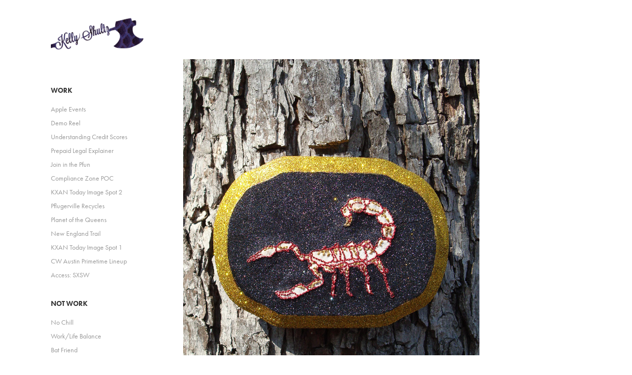

--- FILE ---
content_type: text/html; charset=utf-8
request_url: https://kellyamazing.com/scorpion
body_size: 4652
content:
<!DOCTYPE HTML>
<html lang="en-US">
<head>
  <meta charset="UTF-8" />
  <meta name="viewport" content="width=device-width, initial-scale=1" />
      <meta name="keywords"  content="Embroidery,scorpion,Glitter,kelly shultz,Kelly Amazing" />
      <meta name="description"  content="Hand embroidered fabric, stretched over wood, then glittered. " />
      <meta name="twitter:card"  content="summary_large_image" />
      <meta name="twitter:site"  content="@AdobePortfolio" />
      <meta  property="og:title" content="Kelly Shultz - Scorpion" />
      <meta  property="og:description" content="Hand embroidered fabric, stretched over wood, then glittered. " />
      <meta  property="og:image" content="https://pro2-bar-s3-cdn-cf6.myportfolio.com/b09f453880af8d48e4ea55700a4a585a/a41258061864c3ff77e8104d7d281828dd3df743dc30f1c24a4b9ea3c943af817c00e16f0f02092f_car_202x158.jpg?h=ac817d8ed01b367f8bd3f30c8e850a5e&amp;url=aHR0cHM6Ly9taXItczMtY2RuLWNmLmJlaGFuY2UubmV0L3Byb2plY3RzL29yaWdpbmFsLzY4NDQ1MzkuNTQ2ZWJjMWMwNjYwNS5qcGc=" />
      <link rel="icon" href="[data-uri]"  />
      <link rel="stylesheet" href="/dist/css/main.css" type="text/css" />
      <link rel="stylesheet" href="https://pro2-bar-s3-cdn-cf6.myportfolio.com/b09f453880af8d48e4ea55700a4a585a/717829a48b5fad64747b7bf2f577ae731639530839.css?h=2a5d7bdca315489c49666d1860168dab" type="text/css" />
    <link rel="canonical" href="https://kellyamazing.com/scorpion" />
      <title>Kelly Shultz - Scorpion</title>
    <script type="text/javascript" src="//use.typekit.net/ik/[base64].js?cb=35f77bfb8b50944859ea3d3804e7194e7a3173fb" async onload="
    try {
      window.Typekit.load();
    } catch (e) {
      console.warn('Typekit not loaded.');
    }
    "></script>
</head>
  <body class="transition-enabled">  <div class='page-background-video page-background-video-with-panel'>
  </div>
  <div class="js-responsive-nav">
    <div class="responsive-nav has-social">
      <div class="close-responsive-click-area js-close-responsive-nav">
        <div class="close-responsive-button"></div>
      </div>
          <nav data-hover-hint="nav">
              <ul class="group">
                  <li class="gallery-title"><a href="/projects"  >Work</a></li>
            <li class="project-title"><a href="/apple-keynotes-2018-2019"  >Apple Events</a></li>
            <li class="project-title"><a href="/demo-reel"  >Demo Reel</a></li>
            <li class="project-title"><a href="/creditscore"  >Understanding Credit Scores</a></li>
            <li class="project-title"><a href="/prepaidlegal"  >Prepaid Legal Explainer</a></li>
            <li class="project-title"><a href="/join-in-the-pfun"  >Join in the Pfun</a></li>
            <li class="project-title"><a href="/compliance-zone-poc"  >Compliance Zone POC</a></li>
            <li class="project-title"><a href="/kxan-today-image-spot-2"  >KXAN Today Image Spot 2</a></li>
            <li class="project-title"><a href="/pflugerville-recycles"  >Pflugerville Recycles</a></li>
            <li class="project-title"><a href="/planet-of-the-queens"  >Planet of the Queens</a></li>
            <li class="project-title"><a href="/new-england-trail"  >New England Trail</a></li>
            <li class="project-title"><a href="/kxan-today-image-spot-1"  >KXAN Today Image Spot 1</a></li>
            <li class="project-title"><a href="/cw-austin-primetime-lineup"  >CW Austin Primetime Lineup</a></li>
            <li class="project-title"><a href="/access-sxsw"  >Access: SXSW</a></li>
              </ul>
              <ul class="group">
                  <li class="gallery-title"><a href="/not-work"  >Not Work</a></li>
            <li class="project-title"><a href="/no-chill"  >No Chill</a></li>
            <li class="project-title"><a href="/worklife-balance"  >Work/Life Balance</a></li>
            <li class="project-title"><a href="/website"  >Bat Friend</a></li>
            <li class="project-title"><a href="/red-saint-of-eggs-all-ways"  >Red: Saint of Eggs All Ways</a></li>
            <li class="project-title"><a href="/ice-cream-cone"  >Ice Cream Cone</a></li>
            <li class="project-title"><a href="/snake"  >Snake</a></li>
            <li class="project-title"><a href="/pulp"  >Pulp</a></li>
            <li class="project-title"><a href="/cowboy"  >Cowboy</a></li>
            <li class="project-title"><a href="/tupelo"  >Tupelo</a></li>
            <li class="project-title"><a href="/fate"  >Fate</a></li>
            <li class="project-title"><a href="/mermaid"  >Mermaid</a></li>
            <li class="project-title"><a href="/truth"  >Truth</a></li>
            <li class="project-title"><a href="/sailor"  >Sailor</a></li>
            <li class="project-title"><a href="/scorpion" class="active" >Scorpion</a></li>
              </ul>
      <div class="page-title">
        <a href="/contact-1" >Contact</a>
      </div>
      <div class="link-title">
        <a href="https://drive.google.com/file/d/1TCzIXtxbcY4LbwoxyoaQCc2dXFDpTpef/view?usp=sharing" target="_blank">Resume</a>
      </div>
              <div class="social pf-nav-social" data-hover-hint="navSocialIcons">
                <ul>
                        <li>
                          <a href="https://www.behance.net/KellyShultz" target="_blank">
                            <svg id="Layer_1" data-name="Layer 1" xmlns="http://www.w3.org/2000/svg" viewBox="0 0 30 24" class="icon"><path id="path-1" d="M18.83,14.38a2.78,2.78,0,0,0,.65,1.9,2.31,2.31,0,0,0,1.7.59,2.31,2.31,0,0,0,1.38-.41,1.79,1.79,0,0,0,.71-0.87h2.31a4.48,4.48,0,0,1-1.71,2.53,5,5,0,0,1-2.78.76,5.53,5.53,0,0,1-2-.37,4.34,4.34,0,0,1-1.55-1,4.77,4.77,0,0,1-1-1.63,6.29,6.29,0,0,1,0-4.13,4.83,4.83,0,0,1,1-1.64A4.64,4.64,0,0,1,19.09,9a4.86,4.86,0,0,1,2-.4A4.5,4.5,0,0,1,23.21,9a4.36,4.36,0,0,1,1.5,1.3,5.39,5.39,0,0,1,.84,1.86,7,7,0,0,1,.18,2.18h-6.9Zm3.67-3.24A1.94,1.94,0,0,0,21,10.6a2.26,2.26,0,0,0-1,.22,2,2,0,0,0-.66.54,1.94,1.94,0,0,0-.35.69,3.47,3.47,0,0,0-.12.65h4.29A2.75,2.75,0,0,0,22.5,11.14ZM18.29,6h5.36V7.35H18.29V6ZM13.89,17.7a4.4,4.4,0,0,1-1.51.7,6.44,6.44,0,0,1-1.73.22H4.24V5.12h6.24a7.7,7.7,0,0,1,1.73.17,3.67,3.67,0,0,1,1.33.56,2.6,2.6,0,0,1,.86,1,3.74,3.74,0,0,1,.3,1.58,3,3,0,0,1-.46,1.7,3.33,3.33,0,0,1-1.35,1.12,3.19,3.19,0,0,1,1.82,1.26,3.79,3.79,0,0,1,.59,2.17,3.79,3.79,0,0,1-.39,1.77A3.24,3.24,0,0,1,13.89,17.7ZM11.72,8.19a1.25,1.25,0,0,0-.45-0.47,1.88,1.88,0,0,0-.64-0.24,5.5,5.5,0,0,0-.76-0.05H7.16v3.16h3a2,2,0,0,0,1.28-.38A1.43,1.43,0,0,0,11.89,9,1.73,1.73,0,0,0,11.72,8.19ZM11.84,13a2.39,2.39,0,0,0-1.52-.45H7.16v3.73h3.11a3.61,3.61,0,0,0,.82-0.09A2,2,0,0,0,11.77,16a1.39,1.39,0,0,0,.47-0.54,1.85,1.85,0,0,0,.17-0.88A1.77,1.77,0,0,0,11.84,13Z"/></svg>
                          </a>
                        </li>
                        <li>
                          <a href="https://www.linkedin.com/in/kelly-shultz-78aa2528" target="_blank">
                            <svg version="1.1" id="Layer_1" xmlns="http://www.w3.org/2000/svg" xmlns:xlink="http://www.w3.org/1999/xlink" viewBox="0 0 30 24" style="enable-background:new 0 0 30 24;" xml:space="preserve" class="icon">
                            <path id="path-1_24_" d="M19.6,19v-5.8c0-1.4-0.5-2.4-1.7-2.4c-1,0-1.5,0.7-1.8,1.3C16,12.3,16,12.6,16,13v6h-3.4
                              c0,0,0.1-9.8,0-10.8H16v1.5c0,0,0,0,0,0h0v0C16.4,9,17.2,7.9,19,7.9c2.3,0,4,1.5,4,4.9V19H19.6z M8.9,6.7L8.9,6.7
                              C7.7,6.7,7,5.9,7,4.9C7,3.8,7.8,3,8.9,3s1.9,0.8,1.9,1.9C10.9,5.9,10.1,6.7,8.9,6.7z M10.6,19H7.2V8.2h3.4V19z"/>
                            </svg>
                          </a>
                        </li>
                        <li>
                          <a href="https://vimeo.com/kellyshultz" target="_blank">
                            <svg xmlns="http://www.w3.org/2000/svg" xmlns:xlink="http://www.w3.org/1999/xlink" version="1.1" id="Layer_1" viewBox="0 0 30 24" xml:space="preserve" class="icon"><path d="M23.99 7.7c-0.08 1.8-1.3 4.27-3.67 7.4c-2.45 3.27-4.52 4.9-6.21 4.9c-1.05 0-1.94-0.99-2.66-2.99 c-0.48-1.82-0.97-3.65-1.45-5.48C9.46 9.6 8.9 8.6 8.3 8.55c-0.13 0-0.61 0.29-1.41 0.87L6 8.3C6.89 7.5 7.8 6.7 8.6 5.9 c1.18-1.05 2.07-1.61 2.67-1.66c1.4-0.14 2.3 0.8 2.6 2.95c0.35 2.3 0.6 3.7 0.7 4.24c0.4 1.9 0.8 2.8 1.3 2.8 c0.38 0 0.94-0.61 1.7-1.84c0.75-1.22 1.16-2.16 1.21-2.79c0.11-1.06-0.3-1.59-1.21-1.59c-0.43 0-0.88 0.1-1.33 0.3 c0.88-2.98 2.58-4.43 5.07-4.34C23.23 4.1 24.1 5.3 24 7.7z"/></svg>
                          </a>
                        </li>
                </ul>
              </div>
          </nav>
    </div>
  </div>
  <div class="site-wrap cfix js-site-wrap">
    <div class="site-container">
      <div class="site-content e2e-site-content">
        <div class="sidebar-content">
          <header class="site-header">
              <div class="logo-wrap" data-hover-hint="logo">
                    <div class="logo e2e-site-logo-text logo-image  ">
    <a href="/home" class="image-normal image-link">
      <img src="https://pro2-bar-s3-cdn-cf1.myportfolio.com/b09f453880af8d48e4ea55700a4a585a/2552b6a7-1be2-4808-9916-f29f6c7241c2_rwc_2x0x396x197x4096.png?h=6a626e6b7e491ddfc825e7e95e80d636" alt="Kelly Shultz">
    </a>
</div>
              </div>
  <div class="hamburger-click-area js-hamburger">
    <div class="hamburger">
      <i></i>
      <i></i>
      <i></i>
    </div>
  </div>
          </header>
              <nav data-hover-hint="nav">
              <ul class="group">
                  <li class="gallery-title"><a href="/projects"  >Work</a></li>
            <li class="project-title"><a href="/apple-keynotes-2018-2019"  >Apple Events</a></li>
            <li class="project-title"><a href="/demo-reel"  >Demo Reel</a></li>
            <li class="project-title"><a href="/creditscore"  >Understanding Credit Scores</a></li>
            <li class="project-title"><a href="/prepaidlegal"  >Prepaid Legal Explainer</a></li>
            <li class="project-title"><a href="/join-in-the-pfun"  >Join in the Pfun</a></li>
            <li class="project-title"><a href="/compliance-zone-poc"  >Compliance Zone POC</a></li>
            <li class="project-title"><a href="/kxan-today-image-spot-2"  >KXAN Today Image Spot 2</a></li>
            <li class="project-title"><a href="/pflugerville-recycles"  >Pflugerville Recycles</a></li>
            <li class="project-title"><a href="/planet-of-the-queens"  >Planet of the Queens</a></li>
            <li class="project-title"><a href="/new-england-trail"  >New England Trail</a></li>
            <li class="project-title"><a href="/kxan-today-image-spot-1"  >KXAN Today Image Spot 1</a></li>
            <li class="project-title"><a href="/cw-austin-primetime-lineup"  >CW Austin Primetime Lineup</a></li>
            <li class="project-title"><a href="/access-sxsw"  >Access: SXSW</a></li>
              </ul>
              <ul class="group">
                  <li class="gallery-title"><a href="/not-work"  >Not Work</a></li>
            <li class="project-title"><a href="/no-chill"  >No Chill</a></li>
            <li class="project-title"><a href="/worklife-balance"  >Work/Life Balance</a></li>
            <li class="project-title"><a href="/website"  >Bat Friend</a></li>
            <li class="project-title"><a href="/red-saint-of-eggs-all-ways"  >Red: Saint of Eggs All Ways</a></li>
            <li class="project-title"><a href="/ice-cream-cone"  >Ice Cream Cone</a></li>
            <li class="project-title"><a href="/snake"  >Snake</a></li>
            <li class="project-title"><a href="/pulp"  >Pulp</a></li>
            <li class="project-title"><a href="/cowboy"  >Cowboy</a></li>
            <li class="project-title"><a href="/tupelo"  >Tupelo</a></li>
            <li class="project-title"><a href="/fate"  >Fate</a></li>
            <li class="project-title"><a href="/mermaid"  >Mermaid</a></li>
            <li class="project-title"><a href="/truth"  >Truth</a></li>
            <li class="project-title"><a href="/sailor"  >Sailor</a></li>
            <li class="project-title"><a href="/scorpion" class="active" >Scorpion</a></li>
              </ul>
      <div class="page-title">
        <a href="/contact-1" >Contact</a>
      </div>
      <div class="link-title">
        <a href="https://drive.google.com/file/d/1TCzIXtxbcY4LbwoxyoaQCc2dXFDpTpef/view?usp=sharing" target="_blank">Resume</a>
      </div>
                  <div class="social pf-nav-social" data-hover-hint="navSocialIcons">
                    <ul>
                            <li>
                              <a href="https://www.behance.net/KellyShultz" target="_blank">
                                <svg id="Layer_1" data-name="Layer 1" xmlns="http://www.w3.org/2000/svg" viewBox="0 0 30 24" class="icon"><path id="path-1" d="M18.83,14.38a2.78,2.78,0,0,0,.65,1.9,2.31,2.31,0,0,0,1.7.59,2.31,2.31,0,0,0,1.38-.41,1.79,1.79,0,0,0,.71-0.87h2.31a4.48,4.48,0,0,1-1.71,2.53,5,5,0,0,1-2.78.76,5.53,5.53,0,0,1-2-.37,4.34,4.34,0,0,1-1.55-1,4.77,4.77,0,0,1-1-1.63,6.29,6.29,0,0,1,0-4.13,4.83,4.83,0,0,1,1-1.64A4.64,4.64,0,0,1,19.09,9a4.86,4.86,0,0,1,2-.4A4.5,4.5,0,0,1,23.21,9a4.36,4.36,0,0,1,1.5,1.3,5.39,5.39,0,0,1,.84,1.86,7,7,0,0,1,.18,2.18h-6.9Zm3.67-3.24A1.94,1.94,0,0,0,21,10.6a2.26,2.26,0,0,0-1,.22,2,2,0,0,0-.66.54,1.94,1.94,0,0,0-.35.69,3.47,3.47,0,0,0-.12.65h4.29A2.75,2.75,0,0,0,22.5,11.14ZM18.29,6h5.36V7.35H18.29V6ZM13.89,17.7a4.4,4.4,0,0,1-1.51.7,6.44,6.44,0,0,1-1.73.22H4.24V5.12h6.24a7.7,7.7,0,0,1,1.73.17,3.67,3.67,0,0,1,1.33.56,2.6,2.6,0,0,1,.86,1,3.74,3.74,0,0,1,.3,1.58,3,3,0,0,1-.46,1.7,3.33,3.33,0,0,1-1.35,1.12,3.19,3.19,0,0,1,1.82,1.26,3.79,3.79,0,0,1,.59,2.17,3.79,3.79,0,0,1-.39,1.77A3.24,3.24,0,0,1,13.89,17.7ZM11.72,8.19a1.25,1.25,0,0,0-.45-0.47,1.88,1.88,0,0,0-.64-0.24,5.5,5.5,0,0,0-.76-0.05H7.16v3.16h3a2,2,0,0,0,1.28-.38A1.43,1.43,0,0,0,11.89,9,1.73,1.73,0,0,0,11.72,8.19ZM11.84,13a2.39,2.39,0,0,0-1.52-.45H7.16v3.73h3.11a3.61,3.61,0,0,0,.82-0.09A2,2,0,0,0,11.77,16a1.39,1.39,0,0,0,.47-0.54,1.85,1.85,0,0,0,.17-0.88A1.77,1.77,0,0,0,11.84,13Z"/></svg>
                              </a>
                            </li>
                            <li>
                              <a href="https://www.linkedin.com/in/kelly-shultz-78aa2528" target="_blank">
                                <svg version="1.1" id="Layer_1" xmlns="http://www.w3.org/2000/svg" xmlns:xlink="http://www.w3.org/1999/xlink" viewBox="0 0 30 24" style="enable-background:new 0 0 30 24;" xml:space="preserve" class="icon">
                                <path id="path-1_24_" d="M19.6,19v-5.8c0-1.4-0.5-2.4-1.7-2.4c-1,0-1.5,0.7-1.8,1.3C16,12.3,16,12.6,16,13v6h-3.4
                                  c0,0,0.1-9.8,0-10.8H16v1.5c0,0,0,0,0,0h0v0C16.4,9,17.2,7.9,19,7.9c2.3,0,4,1.5,4,4.9V19H19.6z M8.9,6.7L8.9,6.7
                                  C7.7,6.7,7,5.9,7,4.9C7,3.8,7.8,3,8.9,3s1.9,0.8,1.9,1.9C10.9,5.9,10.1,6.7,8.9,6.7z M10.6,19H7.2V8.2h3.4V19z"/>
                                </svg>
                              </a>
                            </li>
                            <li>
                              <a href="https://vimeo.com/kellyshultz" target="_blank">
                                <svg xmlns="http://www.w3.org/2000/svg" xmlns:xlink="http://www.w3.org/1999/xlink" version="1.1" id="Layer_1" viewBox="0 0 30 24" xml:space="preserve" class="icon"><path d="M23.99 7.7c-0.08 1.8-1.3 4.27-3.67 7.4c-2.45 3.27-4.52 4.9-6.21 4.9c-1.05 0-1.94-0.99-2.66-2.99 c-0.48-1.82-0.97-3.65-1.45-5.48C9.46 9.6 8.9 8.6 8.3 8.55c-0.13 0-0.61 0.29-1.41 0.87L6 8.3C6.89 7.5 7.8 6.7 8.6 5.9 c1.18-1.05 2.07-1.61 2.67-1.66c1.4-0.14 2.3 0.8 2.6 2.95c0.35 2.3 0.6 3.7 0.7 4.24c0.4 1.9 0.8 2.8 1.3 2.8 c0.38 0 0.94-0.61 1.7-1.84c0.75-1.22 1.16-2.16 1.21-2.79c0.11-1.06-0.3-1.59-1.21-1.59c-0.43 0-0.88 0.1-1.33 0.3 c0.88-2.98 2.58-4.43 5.07-4.34C23.23 4.1 24.1 5.3 24 7.7z"/></svg>
                              </a>
                            </li>
                    </ul>
                  </div>
              </nav>
        </div>
        <main>
  <div class="page-container" data-context="page.page.container" data-hover-hint="pageContainer">
    <section class="page standard-modules">
        <header class="page-header content" data-context="pages" data-identity="id:p56da65930128605c1be33abecd1c8102aceb3b1ed767f17064e59">
        </header>
      <div class="page-content js-page-content" data-context="pages" data-identity="id:p56da65930128605c1be33abecd1c8102aceb3b1ed767f17064e59">
        <div id="project-canvas" class="js-project-modules modules content">
          <div id="project-modules">
              
              <div class="project-module module image project-module-image js-js-project-module" >

  

  
     <div class="js-lightbox" data-src="https://pro2-bar-s3-cdn-cf.myportfolio.com/b09f453880af8d48e4ea55700a4a585a/8a0e029edea6919ebad2df10.jpg?h=7aaec03ef7a6872d32155faefc831d2a">
           <img
             class="js-lazy e2e-site-project-module-image"
             src="[data-uri]"
             data-src="https://pro2-bar-s3-cdn-cf.myportfolio.com/b09f453880af8d48e4ea55700a4a585a/8a0e029edea6919ebad2df10_rw_1200.jpg?h=c65f0a2d715f29bf9189340d2ec61aab"
             data-srcset="https://pro2-bar-s3-cdn-cf.myportfolio.com/b09f453880af8d48e4ea55700a4a585a/8a0e029edea6919ebad2df10_rw_600.jpg?h=1c4f1602c6d50bf62253c1bfa61602bb 600w,https://pro2-bar-s3-cdn-cf.myportfolio.com/b09f453880af8d48e4ea55700a4a585a/8a0e029edea6919ebad2df10_rw_1200.jpg?h=c65f0a2d715f29bf9189340d2ec61aab 922w,"
             data-sizes="(max-width: 922px) 100vw, 922px"
             width="922"
             height="0"
             style="padding-bottom: 133.17%; background: rgba(0, 0, 0, 0.03)"
             
           >
     </div>
  

</div>

              
              
              
              
              
              
              
              
          </div>
        </div>
      </div>
    </section>
  </div>
              <footer class="site-footer" data-hover-hint="footer">
                <div class="footer-text">
                  
                </div>
              </footer>
        </main>
      </div>
    </div>
  </div>
</body>
<script type="text/javascript">
  // fix for Safari's back/forward cache
  window.onpageshow = function(e) {
    if (e.persisted) { window.location.reload(); }
  };
</script>
  <script type="text/javascript">var __config__ = {"page_id":"p56da65930128605c1be33abecd1c8102aceb3b1ed767f17064e59","theme":{"name":"basic"},"pageTransition":true,"linkTransition":true,"disableDownload":true,"localizedValidationMessages":{"required":"This field is required","Email":"This field must be a valid email address"},"lightbox":{"enabled":true,"color":{"opacity":0.94,"hex":"#fff"}},"cookie_banner":{"enabled":false},"googleAnalytics":{"trackingCode":"UA-79893698-1","anonymization":false}};</script>
  <script type="text/javascript" src="/site/translations?cb=35f77bfb8b50944859ea3d3804e7194e7a3173fb"></script>
  <script type="text/javascript" src="/dist/js/main.js?cb=35f77bfb8b50944859ea3d3804e7194e7a3173fb"></script>
</html>


--- FILE ---
content_type: text/plain
request_url: https://www.google-analytics.com/j/collect?v=1&_v=j102&a=1304044172&t=pageview&_s=1&dl=https%3A%2F%2Fkellyamazing.com%2Fscorpion&ul=en-us%40posix&dt=Kelly%20Shultz%20-%20Scorpion&sr=1280x720&vp=1280x720&_u=IEBAAEABAAAAACAAI~&jid=816465701&gjid=304392926&cid=1817965438.1768824567&tid=UA-79893698-1&_gid=1736725016.1768824567&_r=1&_slc=1&z=720298416
body_size: -450
content:
2,cG-LG2D8SQQV2